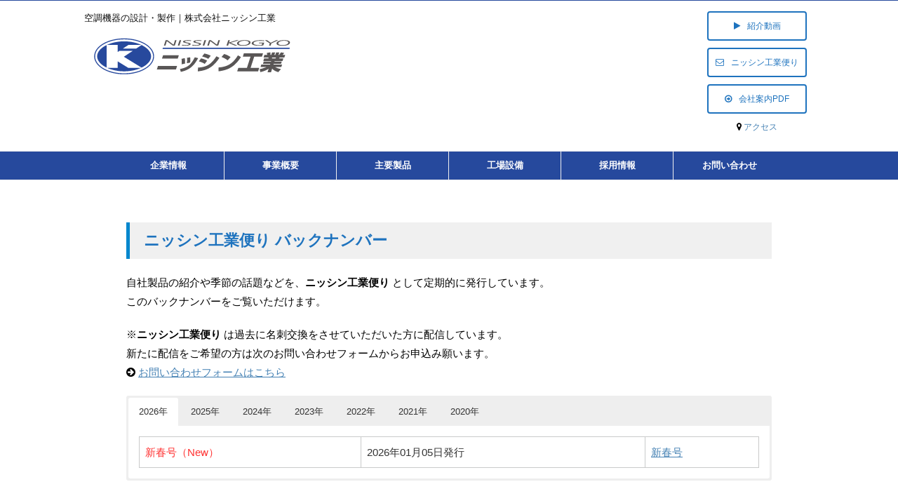

--- FILE ---
content_type: text/html; charset=UTF-8
request_url: https://n-s-industry.co.jp/nskbn/
body_size: 9980
content:
<!DOCTYPE html>
<!--[if lt IE 7]>
<html class="ie6" lang="ja"> <![endif]-->
<!--[if IE 7]>
<html class="i7" lang="ja"> <![endif]-->
<!--[if IE 8]>
<html class="ie" lang="ja"> <![endif]-->
<!--[if gt IE 8]><!-->
<html lang="ja" class="">
	<!--<![endif]-->
	<head prefix="og: http://ogp.me/ns# fb: http://ogp.me/ns/fb# article: http://ogp.me/ns/article#">
		<meta charset="UTF-8" >
		<meta name="viewport" content="width=device-width,initial-scale=1.0,user-scalable=no,viewport-fit=cover">
		<meta name="format-detection" content="telephone=no" >

		
		<link rel="alternate" type="application/rss+xml" title="株式会社ニッシン工業 RSS Feed" href="https://n-s-industry.co.jp/feed/" />
		<link rel="pingback" href="https://n-s-industry.co.jp/xmlrpc.php" >
		<!--[if lt IE 9]>
		<script src="https://n-s-industry.co.jp/wp-content/themes/affinger5/js/html5shiv.js"></script>
		<![endif]-->
				<title>ニッシン工業便りバックナンバー - 株式会社ニッシン工業</title>
<link rel='dns-prefetch' href='//ajax.googleapis.com' />
<link rel='dns-prefetch' href='//cdn.jsdelivr.net' />
<link rel='dns-prefetch' href='//s.w.org' />
		<script type="text/javascript">
			window._wpemojiSettings = {"baseUrl":"https:\/\/s.w.org\/images\/core\/emoji\/11.2.0\/72x72\/","ext":".png","svgUrl":"https:\/\/s.w.org\/images\/core\/emoji\/11.2.0\/svg\/","svgExt":".svg","source":{"concatemoji":"https:\/\/n-s-industry.co.jp\/wp-includes\/js\/wp-emoji-release.min.js?ver=5.1"}};
			!function(a,b,c){function d(a,b){var c=String.fromCharCode;l.clearRect(0,0,k.width,k.height),l.fillText(c.apply(this,a),0,0);var d=k.toDataURL();l.clearRect(0,0,k.width,k.height),l.fillText(c.apply(this,b),0,0);var e=k.toDataURL();return d===e}function e(a){var b;if(!l||!l.fillText)return!1;switch(l.textBaseline="top",l.font="600 32px Arial",a){case"flag":return!(b=d([55356,56826,55356,56819],[55356,56826,8203,55356,56819]))&&(b=d([55356,57332,56128,56423,56128,56418,56128,56421,56128,56430,56128,56423,56128,56447],[55356,57332,8203,56128,56423,8203,56128,56418,8203,56128,56421,8203,56128,56430,8203,56128,56423,8203,56128,56447]),!b);case"emoji":return b=d([55358,56760,9792,65039],[55358,56760,8203,9792,65039]),!b}return!1}function f(a){var c=b.createElement("script");c.src=a,c.defer=c.type="text/javascript",b.getElementsByTagName("head")[0].appendChild(c)}var g,h,i,j,k=b.createElement("canvas"),l=k.getContext&&k.getContext("2d");for(j=Array("flag","emoji"),c.supports={everything:!0,everythingExceptFlag:!0},i=0;i<j.length;i++)c.supports[j[i]]=e(j[i]),c.supports.everything=c.supports.everything&&c.supports[j[i]],"flag"!==j[i]&&(c.supports.everythingExceptFlag=c.supports.everythingExceptFlag&&c.supports[j[i]]);c.supports.everythingExceptFlag=c.supports.everythingExceptFlag&&!c.supports.flag,c.DOMReady=!1,c.readyCallback=function(){c.DOMReady=!0},c.supports.everything||(h=function(){c.readyCallback()},b.addEventListener?(b.addEventListener("DOMContentLoaded",h,!1),a.addEventListener("load",h,!1)):(a.attachEvent("onload",h),b.attachEvent("onreadystatechange",function(){"complete"===b.readyState&&c.readyCallback()})),g=c.source||{},g.concatemoji?f(g.concatemoji):g.wpemoji&&g.twemoji&&(f(g.twemoji),f(g.wpemoji)))}(window,document,window._wpemojiSettings);
		</script>
		<style type="text/css">
img.wp-smiley,
img.emoji {
	display: inline !important;
	border: none !important;
	box-shadow: none !important;
	height: 1em !important;
	width: 1em !important;
	margin: 0 .07em !important;
	vertical-align: -0.1em !important;
	background: none !important;
	padding: 0 !important;
}
</style>
	<link rel='stylesheet' id='wp-block-library-css'  href='https://n-s-industry.co.jp/wp-includes/css/dist/block-library/style.min.css?ver=5.1' type='text/css' media='all' />
<link rel='stylesheet' id='normalize-css'  href='https://n-s-industry.co.jp/wp-content/themes/affinger5/css/normalize.css?ver=1.5.9' type='text/css' media='all' />
<link rel='stylesheet' id='font-awesome-css'  href='https://n-s-industry.co.jp/wp-content/themes/affinger5/css/fontawesome/css/font-awesome.min.css?ver=4.7.0' type='text/css' media='all' />
<link rel='stylesheet' id='font-awesome-animation-css'  href='https://n-s-industry.co.jp/wp-content/themes/affinger5/css/fontawesome/css/font-awesome-animation.min.css?ver=5.1' type='text/css' media='all' />
<link rel='stylesheet' id='st_svg-css'  href='https://n-s-industry.co.jp/wp-content/themes/affinger5/st_svg/style.css?ver=5.1' type='text/css' media='all' />
<link rel='stylesheet' id='slick-css'  href='https://n-s-industry.co.jp/wp-content/themes/affinger5/vendor/slick/slick.css?ver=1.8.0' type='text/css' media='all' />
<link rel='stylesheet' id='slick-theme-css'  href='https://n-s-industry.co.jp/wp-content/themes/affinger5/vendor/slick/slick-theme.css?ver=1.8.0' type='text/css' media='all' />
<link rel='stylesheet' id='fonts-googleapis-roundedmplus1c-css'  href='//fonts.googleapis.com/earlyaccess/roundedmplus1c.css?ver=5.1' type='text/css' media='all' />
<link rel='stylesheet' id='fonts-googleapis-notosansjp-css'  href='//fonts.googleapis.com/earlyaccess/notosansjp.css?ver=5.1' type='text/css' media='all' />
<link rel='stylesheet' id='fonts-googleapis-lato700-css'  href='//fonts.googleapis.com/css?family=Lato%3A700&#038;ver=5.1' type='text/css' media='all' />
<link rel='stylesheet' id='fonts-googleapis-montserrat-css'  href='//fonts.googleapis.com/css?family=Montserrat%3A400&#038;ver=5.1' type='text/css' media='all' />
<link rel='stylesheet' id='style-css'  href='https://n-s-industry.co.jp/wp-content/themes/affinger5/style.css?ver=5.1' type='text/css' media='all' />
<link rel='stylesheet' id='single-css'  href='https://n-s-industry.co.jp/wp-content/themes/affinger5/st-rankcss.php' type='text/css' media='all' />
<link rel='stylesheet' id='tablepress-default-css'  href='https://n-s-industry.co.jp/wp-content/tablepress-combined.min.css?ver=6' type='text/css' media='all' />
<link rel='stylesheet' id='bfa-font-awesome-css'  href='//cdn.jsdelivr.net/fontawesome/4.7.0/css/font-awesome.min.css?ver=4.7.0' type='text/css' media='all' />
<link rel='stylesheet' id='st-themecss-css'  href='https://n-s-industry.co.jp/wp-content/themes/affinger5/st-themecss-loader.php?ver=5.1' type='text/css' media='all' />
<script type='text/javascript' src='//ajax.googleapis.com/ajax/libs/jquery/1.11.3/jquery.min.js?ver=1.11.3'></script>
<link rel='https://api.w.org/' href='https://n-s-industry.co.jp/wp-json/' />
<link rel='shortlink' href='https://n-s-industry.co.jp/?p=1586' />
<link rel="alternate" type="application/json+oembed" href="https://n-s-industry.co.jp/wp-json/oembed/1.0/embed?url=https%3A%2F%2Fn-s-industry.co.jp%2Fnskbn%2F" />
<link rel="alternate" type="text/xml+oembed" href="https://n-s-industry.co.jp/wp-json/oembed/1.0/embed?url=https%3A%2F%2Fn-s-industry.co.jp%2Fnskbn%2F&#038;format=xml" />
<meta name="robots" content="index, follow" />
<!-- Google tag (gtag.js) -->
<script async src="https://www.googletagmanager.com/gtag/js?id=G-0KMQR3965J"></script>
<script>
  window.dataLayer = window.dataLayer || [];
  function gtag(){dataLayer.push(arguments);}
  gtag('js', new Date());

  gtag('config', 'G-0KMQR3965J');
</script>
<link rel="canonical" href="https://n-s-industry.co.jp/nskbn/" />
<style type="text/css">.broken_link, a.broken_link {
	text-decoration: line-through;
}</style><style type="text/css" id="custom-background-css">
body.custom-background { background-color: #ffffff; }
</style>
	<link rel="icon" href="https://n-s-industry.co.jp/wp-content/uploads/2018/12/cropped-nissin-kogyo_logo-32x32.png" sizes="32x32" />
<link rel="icon" href="https://n-s-industry.co.jp/wp-content/uploads/2018/12/cropped-nissin-kogyo_logo-192x192.png" sizes="192x192" />
<link rel="apple-touch-icon-precomposed" href="https://n-s-industry.co.jp/wp-content/uploads/2018/12/cropped-nissin-kogyo_logo-180x180.png" />
<meta name="msapplication-TileImage" content="https://n-s-industry.co.jp/wp-content/uploads/2018/12/cropped-nissin-kogyo_logo-270x270.png" />
		<style type="text/css" id="wp-custom-css">
			.size60 {
width: 60px!important;
}

.size80 {
width: 80px!important;
}

.size100 {
width: 100px!important;
}

.size130 {
width: 130px!important;
}

.size150 {
width: 150px!important;
}

.size200 {
width: 200px!important;
}

.size250 {
width: 250px!important;
}

.size300 {
width: 300px!important;
}		</style>
					<script>
		(function (i, s, o, g, r, a, m) {
			i['GoogleAnalyticsObject'] = r;
			i[r] = i[r] || function () {
					(i[r].q = i[r].q || []).push(arguments)
				}, i[r].l = 1 * new Date();
			a = s.createElement(o),
				m = s.getElementsByTagName(o)[0];
			a.async = 1;
			a.src = g;
			m.parentNode.insertBefore(a, m)
		})(window, document, 'script', '//www.google-analytics.com/analytics.js', 'ga');

		ga('create', 'UA-137575262-1', 'auto');
		ga('send', 'pageview');

	</script>
					

	<script>
		jQuery(function(){
		jQuery(".post .entry-title").css("opacity",".0").animate({ 
				"opacity": "1"
				}, 2500);;
		});


	</script>

<script>
jQuery(function(){
    jQuery('.st-btn-open').click(function(){
        jQuery(this).next('.st-slidebox').stop(true, true).slideToggle();
    });
});
</script>


<script>
	jQuery(function(){
		jQuery("#toc_container:not(:has(ul ul))").addClass("only-toc");
		jQuery(".st-ac-box ul:has(.cat-item)").each(function(){
			jQuery(this).addClass("st-ac-cat");
		});
	});
</script>

<script>
	jQuery(function(){
					jQuery( '.post h4:not(.st-css-no):not(.st-matome):not(.rankh4):not(#reply-title):not(.point)' ).wrap( '<div class="st-h4husen-shadow"></div>' );
			jQuery( '.h4modoki' ).wrap( '<div class="st-h4husen-shadow"></div>' );
						jQuery('.st-star').parent('.rankh4').css('padding-bottom','5px'); // スターがある場合のランキング見出し調整
	});
</script>
			</head>
	<body class="page-template-default page page-id-1586 custom-background not-front-page" >
				<div id="st-ami">
				<div id="wrapper" class="colum1">
				<div id="wrapper-in">
					<header id="">
						<div id="headbox-bg">
							<div class="clearfix" id="headbox">
										<nav id="s-navi" class="pcnone">
			<dl class="acordion">
				<dt class="trigger">
					<p class="acordion_button"><span class="op has-text"><i class="fa st-svg-menu_cut"></i></span></p>
		
					<!-- 追加メニュー -->
					
					<!-- 追加メニュー2 -->
					
						</dt>

				<dd class="acordion_tree">
					<div class="acordion_tree_content">

						

														<div class="menu-%e3%82%b9%e3%83%9e%e3%83%9b%e7%94%a8%e3%83%8a%e3%83%93%e3%82%b2%e3%83%bc%e3%82%b7%e3%83%a7%e3%83%b3-container"><ul id="menu-%e3%82%b9%e3%83%9e%e3%83%9b%e7%94%a8%e3%83%8a%e3%83%93%e3%82%b2%e3%83%bc%e3%82%b7%e3%83%a7%e3%83%b3" class="menu"><li id="menu-item-95" class="menu-item menu-item-type-post_type menu-item-object-page menu-item-home menu-item-95"><a href="https://n-s-industry.co.jp/"><span class="menu-item-label">ホーム</span></a></li>
<li id="menu-item-96" class="menu-item menu-item-type-post_type menu-item-object-page menu-item-has-children menu-item-96"><a href="https://n-s-industry.co.jp/company/"><span class="menu-item-label">企業情報</span></a>
<ul class="sub-menu">
	<li id="menu-item-1146" class="menu-item menu-item-type-post_type menu-item-object-page menu-item-1146"><a href="https://n-s-industry.co.jp/company/philosophy/"><span class="menu-item-label">企業理念・ごあいさつ</span></a></li>
	<li id="menu-item-97" class="menu-item menu-item-type-post_type menu-item-object-page menu-item-97"><a href="https://n-s-industry.co.jp/company/outline/"><span class="menu-item-label">会社概要</span></a></li>
	<li id="menu-item-98" class="menu-item menu-item-type-post_type menu-item-object-page menu-item-98"><a href="https://n-s-industry.co.jp/company/tree/"><span class="menu-item-label">組織図</span></a></li>
	<li id="menu-item-99" class="menu-item menu-item-type-post_type menu-item-object-page menu-item-99"><a href="https://n-s-industry.co.jp/company/history/"><span class="menu-item-label">沿革</span></a></li>
	<li id="menu-item-794" class="menu-item menu-item-type-post_type menu-item-object-page menu-item-794"><a href="https://n-s-industry.co.jp/company/team/"><span class="menu-item-label">チーム紹介</span></a></li>
	<li id="menu-item-100" class="menu-item menu-item-type-post_type menu-item-object-page menu-item-100"><a href="https://n-s-industry.co.jp/company/group/"><span class="menu-item-label">グループ企業</span></a></li>
	<li id="menu-item-132" class="menu-item menu-item-type-post_type menu-item-object-page menu-item-132"><a href="https://n-s-industry.co.jp/company/access/"><span class="menu-item-label">アクセス</span></a></li>
	<li id="menu-item-959" class="menu-item menu-item-type-post_type menu-item-object-page menu-item-959"><a href="https://n-s-industry.co.jp/company/safety/"><span class="menu-item-label">安全への取り組み</span></a></li>
</ul>
</li>
<li id="menu-item-562" class="menu-item menu-item-type-post_type menu-item-object-page menu-item-562"><a href="https://n-s-industry.co.jp/business-summary/"><span class="menu-item-label">事業概要</span></a></li>
<li id="menu-item-101" class="menu-item menu-item-type-post_type menu-item-object-page menu-item-has-children menu-item-101"><a href="https://n-s-industry.co.jp/products/"><span class="menu-item-label">主要製品</span></a>
<ul class="sub-menu">
	<li id="menu-item-102" class="menu-item menu-item-type-post_type menu-item-object-page menu-item-102"><a href="https://n-s-industry.co.jp/products/air/"><span class="menu-item-label">エアハンドリングユニット</span></a></li>
	<li id="menu-item-103" class="menu-item menu-item-type-post_type menu-item-object-page menu-item-has-children menu-item-103"><a href="https://n-s-industry.co.jp/products/ncoil/"><span class="menu-item-label">熱交換器</span></a>
	<ul class="sub-menu">
		<li id="menu-item-459" class="menu-item menu-item-type-post_type menu-item-object-page menu-item-459"><a href="https://n-s-industry.co.jp/products/ncoil/coil/"><span class="menu-item-label">コイルバリエーション</span></a></li>
	</ul>
</li>
	<li id="menu-item-106" class="menu-item menu-item-type-post_type menu-item-object-page menu-item-106"><a href="https://n-s-industry.co.jp/products/maintenance/"><span class="menu-item-label">空調機改修工事</span></a></li>
	<li id="menu-item-1008" class="menu-item menu-item-type-post_type menu-item-object-page menu-item-1008"><a href="https://n-s-industry.co.jp/products/others/"><span class="menu-item-label">その他の製品</span></a></li>
</ul>
</li>
<li id="menu-item-107" class="menu-item menu-item-type-post_type menu-item-object-page menu-item-107"><a href="https://n-s-industry.co.jp/equipment/"><span class="menu-item-label">工場設備</span></a></li>
<li id="menu-item-108" class="menu-item menu-item-type-post_type menu-item-object-page menu-item-has-children menu-item-108"><a href="https://n-s-industry.co.jp/employ/"><span class="menu-item-label">採用情報</span></a>
<ul class="sub-menu">
	<li id="menu-item-949" class="menu-item menu-item-type-post_type menu-item-object-page menu-item-949"><a href="https://n-s-industry.co.jp/employ/staff/"><span class="menu-item-label">スタッフの声</span></a></li>
</ul>
</li>
<li id="menu-item-563" class="menu-item menu-item-type-post_type menu-item-object-page menu-item-563"><a href="https://n-s-industry.co.jp/policy/"><span class="menu-item-label">個人情報保護方針</span></a></li>
<li id="menu-item-673" class="menu-item menu-item-type-post_type menu-item-object-page menu-item-673"><a href="https://n-s-industry.co.jp/disclaimer/"><span class="menu-item-label">免責事項</span></a></li>
<li id="menu-item-109" class="menu-item menu-item-type-post_type menu-item-object-page menu-item-109"><a href="https://n-s-industry.co.jp/contact/"><span class="menu-item-label">お問い合わせ</span></a></li>
<li id="menu-item-2031" class="menu-item menu-item-type-post_type menu-item-object-page current-menu-item page_item page-item-1586 current_page_item menu-item-2031"><a href="https://n-s-industry.co.jp/nskbn/" aria-current="page"><span class="menu-item-label">ニッシン工業便り</span></a></li>
<li id="menu-item-110" class="menu-item menu-item-type-post_type menu-item-object-page menu-item-110"><a href="https://n-s-industry.co.jp/sitemap/"><span class="menu-item-label">サイトマップ</span></a></li>
</ul></div>							<div class="clear"></div>

						
					</div>
				</dd>
			</dl>
		</nav>
										<div id="header-l">
										
            
			
				<!-- キャプション -->
				                
					              		 	 <p class="descr sitenametop">
               		     	空調機器の設計・製作｜株式会社ニッシン工業               			 </p>
					                    
				                
				<!-- ロゴ又はブログ名 -->
				              		  <p class="sitename"><a href="https://n-s-industry.co.jp/">
                  		                        		  <img class="sitename-bottom" alt="株式会社ニッシン工業" src="https://n-s-industry.co.jp/wp-content/uploads/nissin-kogyo_logo_ssl.png" >
                   		               		  </a></p>
            					<!-- ロゴ又はブログ名ここまで -->

			    
		
    									</div><!-- /#header-l -->
								<div id="header-r" class="smanone">
																		
	
		<div id="st_custom_html_widget-8" class="widget_text headbox widget_st_custom_html_widget">
		
		<div class="textwidget custom-html-widget">
			<p class="st-mybtn" style="background:#ffffff;border-color:#1E73BE;border-width:2px;border-radius:4px;font-weight:normal;color:#1E73BE;width:100%;"><a style="font-weight:normal;color:#1E73BE;" href="https://n-s-industry.co.jp/movie/"><i class="fa fa-solid fa-play st-css-no" aria-hidden="true"></i>紹介動画</a></p>
		</div>

		</div>
		
		<div id="st_custom_html_widget-6" class="widget_text headbox widget_st_custom_html_widget">
		
		<div class="textwidget custom-html-widget">
			<p class="st-mybtn" style="background:#ffffff;border-color:#1E73BE;border-width:2px;border-radius:4px;font-weight:normal;color:#1E73BE;width:100%;"><a style="font-weight:normal;color:#1E73BE;" href="https://n-s-industry.co.jp/nskbn/"><i class="fa fa-envelope-o st-css-no" aria-hidden="true"></i>ニッシン工業便り</a></p>
		</div>

		</div>
		
		<div id="st_custom_html_widget-7" class="widget_text headbox widget_st_custom_html_widget">
		
		<div class="textwidget custom-html-widget">
			<p class="st-mybtn" style="background:#ffffff;border-color:#1E73BE;border-width:2px;border-radius:4px;font-weight:normal;color:#1E73BE;width:100%;"><a style="font-weight:normal;color:#1E73BE;" href="https://n-s-industry.co.jp/wp-content/uploads/companyprofile_2511.pdf" target="_blank"><i class="fa fa-arrow-circle-o-right st-css-no" aria-hidden="true"></i>会社案内PDF</a></p>		</div>

		</div>
		
		<div id="st_custom_html_widget-5" class="widget_text headbox widget_st_custom_html_widget">
		
		<div class="textwidget custom-html-widget">
			<i class="fa fa-map-marker fa- " ></i> <a href="https://n-s-industry.co.jp/company/access/">アクセス</a>		</div>

		</div>
		<div id="custom_html-3" class="widget_text headbox widget_custom_html"><div class="textwidget custom-html-widget"><!--[st-mybutton url="https://n-s-industry.co.jp/contact/" title="お問い合わせ" rel="" fontawesome="fa-envelope-o" target="" color="#1E73BE" bgcolor="#ffffff" bordercolor="#1E73BE" borderwidth="2" borderradius="4" fontweight="" width="100" fontawesome_after=""]--></div></div>								</div><!-- /#header-r -->
							</div><!-- /#headbox-bg -->
						</div><!-- /#headbox clearfix -->

						
						
						
											
<div id="gazou-wide">
			<div id="st-menubox">
			<div id="st-menuwide">
				<nav class="smanone clearfix"><ul id="menu-pc%e7%94%a8%e3%83%8a%e3%83%93%e3%82%b2%e3%83%bc%e3%82%b7%e3%83%a7%e3%83%b3%e3%83%a1%e3%83%8b%e3%83%a5%e3%83%bc2" class="menu"><li id="menu-item-1147" class="menu-item menu-item-type-post_type menu-item-object-page menu-item-1147"><a href="https://n-s-industry.co.jp/company/">企業情報</a></li>
<li id="menu-item-1148" class="menu-item menu-item-type-post_type menu-item-object-page menu-item-1148"><a href="https://n-s-industry.co.jp/business-summary/">事業概要</a></li>
<li id="menu-item-1149" class="menu-item menu-item-type-post_type menu-item-object-page menu-item-1149"><a href="https://n-s-industry.co.jp/products/">主要製品</a></li>
<li id="menu-item-1150" class="menu-item menu-item-type-post_type menu-item-object-page menu-item-1150"><a href="https://n-s-industry.co.jp/equipment/">工場設備</a></li>
<li id="menu-item-1151" class="menu-item menu-item-type-post_type menu-item-object-page menu-item-1151"><a href="https://n-s-industry.co.jp/employ/">採用情報</a></li>
<li id="menu-item-2030" class="menu-item menu-item-type-post_type menu-item-object-page menu-item-2030"><a href="https://n-s-industry.co.jp/contact/">お問い合わせ</a></li>
</ul></nav>			</div>
		</div>
				</div>
					
					
					</header>

					

					<div id="content-w">

					
					
<div id="content" class="clearfix">
	<div id="contentInner">
		<main>
			<article>

				<div id="st-page" class="post post-1586 page type-page status-publish has-post-thumbnail hentry">

			
				
										
					<!--ぱんくず -->
					<div id="breadcrumb">
					<ol itemscope itemtype="http://schema.org/BreadcrumbList">
						 <li itemprop="itemListElement" itemscope
      itemtype="http://schema.org/ListItem"><a href="https://n-s-industry.co.jp" itemprop="item"><span itemprop="name">ニッシン工業</span></a> > <meta itemprop="position" content="1" /></li>
																			<li><h1>ニッシン工業便りバックナンバー</h1></li>
											</ol>
					</div>
					<!--/ ぱんくず -->

				
					<!--ループ開始 -->
					
						
						
					<div class="mainbox">

						<div id="nocopy" ><!-- コピー禁止エリアここから -->
														<div class="entry-content">
								<h2>ニッシン工業便り バックナンバー</h2>
<p>自社製品の紹介や季節の話題などを、<span class="huto">ニッシン工業便り</span> として定期的に発行しています。<br />
このバックナンバーをご覧いただけます。</p>
<p>※<span class="huto">ニッシン工業便り</span> は過去に名刺交換をさせていただいた方に配信しています。<br />
新たに配信をご希望の方は次のお問い合わせフォームからお申込み願います。<br />
<i class="fa fa-arrow-circle-right fa- " ></i> <a href="https://n-s-industry.co.jp/contact/">お問い合わせフォームはこちら</a></p>
<div class="su-tabs su-tabs-style-default" data-active="1"><div class="su-tabs-nav"><span class="" data-url="" data-target="blank" tabindex="0" role="button">2026年</span><span class="" data-url="" data-target="blank" tabindex="0" role="button">2025年</span><span class="" data-url="" data-target="blank" tabindex="0" role="button">2024年</span><span class="" data-url="" data-target="blank" tabindex="0" role="button">2023年</span><span class="" data-url="" data-target="blank" tabindex="0" role="button">2022年</span><span class="" data-url="" data-target="blank" tabindex="0" role="button">2021年</span><span class="" data-url="" data-target="blank" tabindex="0" role="button">2020年</span></div><div class="su-tabs-panes"><div class="su-tabs-pane su-clearfix">
<table id="tablepress-17" class="tablepress tablepress-id-17">
<tbody>
<tr class="row-1">
	<td class="column-1"><span class="st-aka">新春号（New）</span></td><td class="column-2">2026年01月05日発行</td><td class="column-3"><a href="https://n-s-industry.co.jp/nkd/info-nkd2601-1/" target=”_blank” rel="noopener noreferrer">新春号</a></td>
</tr>
</tbody>
</table>
</div>
<div class="su-tabs-pane su-clearfix">
<table id="tablepress-16" class="tablepress tablepress-id-16">
<tbody>
<tr class="row-1">
	<td class="column-1">第64号</td><td class="column-2">2025年12月22日発行</td><td class="column-3"><a href="https://n-s-industry.co.jp/nkd/info-nkd2512-2/" target=”_blank” rel="noopener noreferrer">SEO対策</a></td>
</tr>
<tr class="row-2">
	<td class="column-1">第63号</td><td class="column-2">2025年11月18日発行</td><td class="column-3"><a href="https://n-s-industry.co.jp/nkd/info-nkd2511-2/" target=”_blank” rel="noopener noreferrer">代表取締役交代</a></td>
</tr>
<tr class="row-3">
	<td class="column-1">第62号</td><td class="column-2">2025年10月31日発行</td><td class="column-3"><a href="https://n-s-industry.co.jp/wp-content/uploads/nskmail_062.pdf" target=”_blank” rel="noopener noreferrer">日本語勉強会</a></td>
</tr>
<tr class="row-4">
	<td class="column-1">第61号</td><td class="column-2">2025年09月01日発行</td><td class="column-3"><a href="https://n-s-industry.co.jp/wp-content/uploads/nskmail_061.pdf" target=”_blank” rel="noopener noreferrer">夏を乗り切る</a></td>
</tr>
<tr class="row-5">
	<td class="column-1">第60号</td><td class="column-2">2025年08月01日発行</td><td class="column-3"><a href="https://n-s-industry.co.jp/wp-content/uploads/nskmail_060.pdf" target=”_blank” rel="noopener noreferrer">暑気払い</a></td>
</tr>
<tr class="row-6">
	<td class="column-1">第59号</td><td class="column-2">2025年07月23日発行</td><td class="column-3"><a href="https://n-s-industry.co.jp/wp-content/uploads/nskmail_059.pdf" target=”_blank” rel="noopener noreferrer">避難訓練</a></td>
</tr>
<tr class="row-7">
	<td class="column-1">第58号</td><td class="column-2">2025年06月12日発行</td><td class="column-3"><a href="https://n-s-industry.co.jp/wp-content/uploads/nskmail_058.pdf" target=”_blank” rel="noopener noreferrer">空調タイムスへの広告掲載</a></td>
</tr>
<tr class="row-8">
	<td class="column-1">第57号</td><td class="column-2">2025年05月1日発行</td><td class="column-3"><a href="https://n-s-industry.co.jp/wp-content/uploads/nskmail_057.pdf" target=”_blank” rel="noopener noreferrer">お取引先様を招いての勉強会</a></td>
</tr>
<tr class="row-9">
	<td class="column-1">第56号</td><td class="column-2">2025年04月01日発行</td><td class="column-3"><a href="https://n-s-industry.co.jp/wp-content/uploads/nskmail_056-2.pdf" target=”_blank” rel="noopener noreferrer">ファイバーレーザー複合機の導入</a></td>
</tr>
<tr class="row-10">
	<td class="column-1">第55号</td><td class="column-2">2025年03月05日発行</td><td class="column-3"><a href="https://n-s-industry.co.jp/wp-content/uploads/nskmail_055.pdf" target=”_blank” rel="noopener noreferrer">AHR EXPO ORLANDOの視察</a></td>
</tr>
<tr class="row-11">
	<td class="column-1">第54号</td><td class="column-2">2025年02月03日発行</td><td class="column-3"><a href="https://n-s-industry.co.jp/wp-content/uploads/nskmail_054.pdf" target=”_blank” rel="noopener noreferrer">食堂の移設</a></td>
</tr>
<tr class="row-12">
	<td class="column-1">第53号</td><td class="column-2">2025年01月06日発行</td><td class="column-3"><a href="https://n-s-industry.co.jp/wp-content/uploads/nskmail_053.pdf" target=”_blank” rel="noopener noreferrer">新年のご挨拶</a></td>
</tr>
</tbody>
</table>
</div>
<div class="su-tabs-pane su-clearfix">
<table id="tablepress-15" class="tablepress tablepress-id-15">
<tbody>
<tr class="row-1">
	<td class="column-1">第52号</td><td class="column-2">2024年12月02日発行</td><td class="column-3"><a href="https://n-s-industry.co.jp/wp-content/uploads/nskmail_052.pdf" target=”_blank” rel="noopener noreferrer">出張運動教室の実施</a></td>
</tr>
<tr class="row-2">
	<td class="column-1">第51号</td><td class="column-2">2024年11月12日発行</td><td class="column-3"><a href="https://n-s-industry.co.jp/wp-content/uploads/nskmail_051.pdf" target=”_blank” rel="noopener noreferrer">蒸気機関車の煙</a></td>
</tr>
<tr class="row-3">
	<td class="column-1">第50号</td><td class="column-2">2024年10月01日発行</td><td class="column-3"><a href="https://n-s-industry.co.jp/wp-content/uploads/nskmail_050.pdf" target=”_blank” rel="noopener noreferrer">安全衛生委員会</a></td>
</tr>
<tr class="row-4">
	<td class="column-1">第49号</td><td class="column-2">2024年09月03日発行</td><td class="column-3"><a href="https://n-s-industry.co.jp/wp-content/uploads/nskmail_049-2.pdf" target=”_blank” rel="noopener noreferrer">パッケージエアコン導入</a></td>
</tr>
<tr class="row-5">
	<td class="column-1">第48号</td><td class="column-2">2024年08月01日発行</td><td class="column-3"><a href="https://n-s-industry.co.jp/wp-content/uploads/nskmail_048.pdf" target=”_blank” rel="noopener noreferrer">創業20周年祝賀会</a></td>
</tr>
<tr class="row-6">
	<td class="column-1">第47号</td><td class="column-2">2024年07月01日発行</td><td class="column-3"><a href="https://n-s-industry.co.jp/wp-content/uploads/nskmail_047.pdf" target=”_blank” rel="noopener noreferrer">新しいクレーンの導入</a></td>
</tr>
<tr class="row-7">
	<td class="column-1">第46号</td><td class="column-2">2024年06月04日発行</td><td class="column-3"><a href="https://n-s-industry.co.jp/wp-content/uploads/nskmail_046-2.pdf" target=”_blank” rel="noopener noreferrer">ニッシン冷熱 安全大会</a></td>
</tr>
<tr class="row-8">
	<td class="column-1">第45号</td><td class="column-2">2024年05月01日発行</td><td class="column-3"><a href="https://n-s-industry.co.jp/wp-content/uploads/nskmail_045.pdf" target=”_blank” rel="noopener noreferrer">屋根改修の下見</a></td>
</tr>
<tr class="row-9">
	<td class="column-1">第44号</td><td class="column-2">2024年04月02日発行</td><td class="column-3"><a href="https://n-s-industry.co.jp/wp-content/uploads/nskmail_044.pdf" target=”_blank” rel="noopener noreferrer">工場見学</a></td>
</tr>
<tr class="row-10">
	<td class="column-1">第43号</td><td class="column-2">2024年03月01日発行</td><td class="column-3"><a href="https://n-s-industry.co.jp/wp-content/uploads/nskmail_043.pdf" target=”_blank” rel="noopener noreferrer">AHR EXPO CHICAGO<br />
の視察</a></td>
</tr>
<tr class="row-11">
	<td class="column-1">第42号</td><td class="column-2">2024年02月01日発行</td><td class="column-3"><a href="https://n-s-industry.co.jp/wp-content/uploads/nskmail_042.pdf" target=”_blank” rel="noopener noreferrer">テントの新設</a></td>
</tr>
<tr class="row-12">
	<td class="column-1">第41号</td><td class="column-2">2024年01月11日発行</td><td class="column-3"><a href="https://n-s-industry.co.jp/wp-content/uploads/nskmail_041-2.pdf" target=”_blank” rel="noopener noreferrer">新年のご挨拶</a></td>
</tr>
</tbody>
</table>
</div>
<div class="su-tabs-pane su-clearfix">
<table id="tablepress-14" class="tablepress tablepress-id-14">
<tbody>
<tr class="row-1">
	<td class="column-1">第40号</td><td class="column-2">2023年12月05日発行</td><td class="column-3"><a href="https://n-s-industry.co.jp/wp-content/uploads/nskmail_040.pdf" target=”_blank” rel="noopener noreferrer">勉強会の様子</a></td>
</tr>
<tr class="row-2">
	<td class="column-1">第39号</td><td class="column-2">2023年11月01日発行</td><td class="column-3"><a href="https://n-s-industry.co.jp/wp-content/uploads/nskmail_039.pdf" target=”_blank” rel="noopener noreferrer">ニッシン工業初の外国人『助っ人』</a></td>
</tr>
<tr class="row-3">
	<td class="column-1">第38号</td><td class="column-2">2023年10月05日発行</td><td class="column-3"><a href="https://n-s-industry.co.jp/wp-content/uploads/nskmail_038.pdf" target=”_blank” rel="noopener noreferrer">レーザー加工機のテープカット</a></td>
</tr>
<tr class="row-4">
	<td class="column-1">第37号</td><td class="column-2">2023年09月05日発行</td><td class="column-3"><a href="https://n-s-industry.co.jp/wp-content/uploads/nskmail_037.pdf" target=”_blank” rel="noopener noreferrer">パイプ用レーザー加工機納入の様子</a></td>
</tr>
<tr class="row-5">
	<td class="column-1">第36号</td><td class="column-2">2023年08月01日発行</td><td class="column-3"><a href="https://n-s-industry.co.jp/wp-content/uploads/nskmail_036.pdf" target=”_blank” rel="noopener noreferrer">レーザー加工機の導入</a></td>
</tr>
<tr class="row-6">
	<td class="column-1">第35号</td><td class="column-2">2023年07月03日発行</td><td class="column-3"><a href="https://n-s-industry.co.jp/wp-content/uploads/nskmail_035.pdf" target=”_blank” rel="noopener noreferrer">若手勉強会 ～パソコン編～</a></td>
</tr>
<tr class="row-7">
	<td class="column-1">第34号</td><td class="column-2">2023年06月01日発行</td><td class="column-3"><a href="https://n-s-industry.co.jp/wp-content/uploads/nskmail_034.pdf" target=”_blank” rel="noopener noreferrer">新卒社員の教育</a></td>
</tr>
<tr class="row-8">
	<td class="column-1">第33号</td><td class="column-2">2023年05月2日発行</td><td class="column-3"><a href="https://n-s-industry.co.jp/wp-content/uploads/nskmail_033.pdf" target=”_blank” rel="noopener noreferrer">スマート空調衛生システム展</a></td>
</tr>
<tr class="row-9">
	<td class="column-1">第32号</td><td class="column-2">2023年04月05日発行</td><td class="column-3"><a href="https://n-s-industry.co.jp/wp-content/uploads/nskmail_032.pdf" target=”_blank” rel="noopener noreferrer">MACS2023への出展</a></td>
</tr>
<tr class="row-10">
	<td class="column-1">第31号</td><td class="column-2">2023年03月01日発行</td><td class="column-3"><a href="https://n-s-industry.co.jp/wp-content/uploads/nskmail_031.pdf" target=”_blank” rel="noopener noreferrer">ソリッドストッカー（鉄板保管機）</a></td>
</tr>
<tr class="row-11">
	<td class="column-1">第30号</td><td class="column-2">2023年02月01日発行</td><td class="column-3"><a href="https://n-s-industry.co.jp/wp-content/uploads/nskmail_030.pdf" target=”_blank” rel="noopener noreferrer">ニッシン工業 ～労働災害防止大会～</a></td>
</tr>
<tr class="row-12">
	<td class="column-1">第29号</td><td class="column-2">2023年01月06日発行</td><td class="column-3"><a href="https://n-s-industry.co.jp/wp-content/uploads/nskmail_029.pdf" target=”_blank” rel="noopener noreferrer">ニッシン冷熱 ～労働災害防止大会～</a></td>
</tr>
</tbody>
</table>
</div>
<div class="su-tabs-pane su-clearfix">
<table id="tablepress-13" class="tablepress tablepress-id-13">
<tbody>
<tr class="row-1">
	<td class="column-1">第28号<br />
</td><td class="column-2">2022年12月01日発行</td><td class="column-3"><a href="https://n-s-industry.co.jp/wp-content/uploads/nskmail_028.pdf" target=”_blank” rel="noopener noreferrer">NSグループ交流会 ～フォーペット～</a></td>
</tr>
<tr class="row-2">
	<td class="column-1">第27号<br />
</td><td class="column-2">2022年11月01日発行</td><td class="column-3"><a href="https://n-s-industry.co.jp/wp-content/uploads/nskmail_027.pdf" target=”_blank” rel="noopener noreferrer">フォークリフトの買い替え</a></td>
</tr>
<tr class="row-3">
	<td class="column-1">第26号<br />
</td><td class="column-2">2022年10月04日発行</td><td class="column-3"><a href="https://n-s-industry.co.jp/wp-content/uploads/nskmail_026.pdf" target=”_blank” rel="noopener noreferrer">食堂のリノベーション</a></td>
</tr>
<tr class="row-4">
	<td class="column-1">第25号<br />
</td><td class="column-2">2022年09月02日発行</td><td class="column-3"><a href="https://n-s-industry.co.jp/wp-content/uploads/nskmail_025.pdf" target=”_blank” rel="noopener noreferrer">ニッシン グループ交流会 ～ニッシン冷熱～</a></td>
</tr>
<tr class="row-5">
	<td class="column-1">第24号<br />
</td><td class="column-2">2022年08月02日発行</td><td class="column-3"><a href="https://n-s-industry.co.jp/wp-content/uploads/nskmail_024.pdf" target=”_blank” rel="noopener noreferrer">養生</a></td>
</tr>
<tr class="row-6">
	<td class="column-1">第23号</td><td class="column-2">2022年07月01日発行</td><td class="column-3"><a href="https://n-s-industry.co.jp/wp-content/uploads/nskmail_023.pdf" target=”_blank” rel="noopener noreferrer">ニッシン グループ交流会 ～ニッシン工業～</a></td>
</tr>
<tr class="row-7">
	<td class="column-1">第22号<br />
</td><td class="column-2">2022年06月01日発行</td><td class="column-3"><a href="https://n-s-industry.co.jp/wp-content/uploads/nskmail_022.pdf" target=”_blank” rel="noopener noreferrer">安全大会の参加</a></td>
</tr>
<tr class="row-8">
	<td class="column-1">第21号<br />
</td><td class="column-2">2022年05月10日発行</td><td class="column-3"><a href="https://n-s-industry.co.jp/wp-content/uploads/nskmail_021.pdf" target=”_blank” rel="noopener noreferrer">作業環境測定</a></td>
</tr>
<tr class="row-9">
	<td class="column-1">第20号<br />
</td><td class="column-2">2022年04月05日発行</td><td class="column-3"><a href="https://n-s-industry.co.jp/wp-content/uploads/nskmail_020.pdf" target=”_blank” rel="noopener noreferrer">フレーム製作</a></td>
</tr>
<tr class="row-10">
	<td class="column-1">第19号<br />
</td><td class="column-2">2022年03月01日発行</td><td class="column-3"><a href="https://n-s-industry.co.jp/wp-content/uploads/nskmail_019.pdf" target=”_blank” rel="noopener noreferrer">消防点検</a></td>
</tr>
<tr class="row-11">
	<td class="column-1">第18号<br />
</td><td class="column-2">2022年02月02日発行</td><td class="column-3"><a href="https://n-s-industry.co.jp/wp-content/uploads/nskmail_018.pdf" target=”_blank” rel="noopener noreferrer">交換用コイル</a></td>
</tr>
<tr class="row-12">
	<td class="column-1">第17号<br />
</td><td class="column-2">2022年01月07日発行</td><td class="column-3"><a href="https://n-s-industry.co.jp/wp-content/uploads/nskmail_017.pdf" target=”_blank” rel="noopener noreferrer">ベテラン組立社員の気づき</a></td>
</tr>
</tbody>
</table>
</div>
<div class="su-tabs-pane su-clearfix">
<table id="tablepress-12" class="tablepress tablepress-id-12">
<tbody>
<tr class="row-1">
	<td class="column-1">第16号</td><td class="column-2">2021年12月01日発行</td><td class="column-3"><a href="https://n-s-industry.co.jp/wp-content/uploads/nskmail_016.pdf" target=”_blank” rel="noopener noreferrer">メンテナンス・改修</a></td>
</tr>
<tr class="row-2">
	<td class="column-1">第15号<br />
</td><td class="column-2">2021年11月01日発行</td><td class="column-3"><a href="https://n-s-industry.co.jp/wp-content/uploads/nskmail_015.pdf" target=”_blank” rel="noopener noreferrer">技術部の紹介</a></td>
</tr>
<tr class="row-3">
	<td class="column-1">第14号</td><td class="column-2">2021年10月01日発行</td><td class="column-3"><a href="https://n-s-industry.co.jp/wp-content/uploads/nskmail_014.pdf" target=”_blank” rel="noopener noreferrer">最近のニッシン工業の変化</a></td>
</tr>
<tr class="row-4">
	<td class="column-1">第13号<br />
</td><td class="column-2">2021年09月01日発行</td><td class="column-3"><a href="https://n-s-industry.co.jp/wp-content/uploads/nskmail_013.pdf" target=”_blank” rel="noopener noreferrer">保温</a></td>
</tr>
<tr class="row-5">
	<td class="column-1">第12号</td><td class="column-2">2021年08月01日発行</td><td class="column-3"><a href="https://n-s-industry.co.jp/wp-content/uploads/nskmail_012.pdf" target=”_blank” rel="noopener noreferrer">おなじもの</a></td>
</tr>
<tr class="row-6">
	<td class="column-1">第11号<br />
</td><td class="column-2">2021年07月01日発行</td><td class="column-3"><a href="https://n-s-industry.co.jp/wp-content/uploads/nskmail_011.pdf" target=”_blank” rel="noopener noreferrer">空調機内蔵コイルの修理について</a></td>
</tr>
<tr class="row-7">
	<td class="column-1">第10号<br />
</td><td class="column-2">2021年06月01日発行</td><td class="column-3"><a href="https://n-s-industry.co.jp/wp-content/uploads/nskmail_010.pdf" target=”_blank” rel="noopener noreferrer">船舶用の空調機</a></td>
</tr>
<tr class="row-8">
	<td class="column-1">第9号</td><td class="column-2">2021年05月06日発行</td><td class="column-3"><a href="https://n-s-industry.co.jp/wp-content/uploads/nskmail_009.pdf" target=”_blank” rel="noopener noreferrer">気密試験について</a></td>
</tr>
<tr class="row-9">
	<td class="column-1">第8号<br />
</td><td class="column-2">2021年04月01日発行</td><td class="column-3"><a href="https://n-s-industry.co.jp/wp-content/uploads/nskmail_008.pdf" target=”_blank” rel="noopener noreferrer">搬入経路が狭い建物での対応</a></td>
</tr>
<tr class="row-10">
	<td class="column-1">第7号<br />
</td><td class="column-2">2021年03月01日発行</td><td class="column-3"><a href="https://n-s-industry.co.jp/wp-content/uploads/nskmail_007.pdf" target=”_blank” rel="noopener noreferrer">故障してしまったコイルの対応</a></td>
</tr>
<tr class="row-11">
	<td class="column-1">第6号</td><td class="column-2">2021年02月01日発行</td><td class="column-3"><a href="https://n-s-industry.co.jp/wp-content/uploads/nskmail_006.pdf" target=”_blank” rel="noopener noreferrer">工場紹介 ～コイル製造と機械加工～</a></td>
</tr>
<tr class="row-12">
	<td class="column-1">第5号</td><td class="column-2">2021年01月05日発行</td><td class="column-3"><a href="https://n-s-industry.co.jp/wp-content/uploads/nskmail_005.pdf" target=”_blank” rel="noopener noreferrer">海上施設の空調機</a></td>
</tr>
</tbody>
</table>
</div>
<div class="su-tabs-pane su-clearfix">
<table id="tablepress-11" class="tablepress tablepress-id-11">
<tbody>
<tr class="row-1">
	<td class="column-1">第4号</td><td class="column-2">2020年12月01日発行</td><td class="column-3"><a href="https://n-s-industry.co.jp/wp-content/uploads/nskmail_004.pdf" target=”_blank” rel="noopener noreferrer">ペリメーターファン</a></td>
</tr>
<tr class="row-2">
	<td class="column-1">第3号</td><td class="column-2">2020年11月02日発行</td><td class="column-3"><a href="https://n-s-industry.co.jp/wp-content/uploads/nskmail_003.pdf" target=”_blank” rel="noopener noreferrer">リモート講習の受講</a></td>
</tr>
<tr class="row-3">
	<td class="column-1">第2号</td><td class="column-2">2020年10月01日発行</td><td class="column-3"><a href="https://n-s-industry.co.jp/wp-content/uploads/nskmail_002.pdf" target=”_blank” rel="noopener noreferrer">珍しい改修工事の様子</a></td>
</tr>
<tr class="row-4">
	<td class="column-1">第1号</td><td class="column-2">2020年09月02日発行</td><td class="column-3"><a href="https://n-s-industry.co.jp/wp-content/uploads/nskmail_001.pdf" target=”_blank” rel="noopener noreferrer">ニッシン工業ってどんな会社？</a></td>
</tr>
</tbody>
</table>
</div></div></div>

							</div>
						</div><!-- コピー禁止エリアここまで -->

												
			

						
					</div>

										
															
					
				<div class="blogbox st-hide">
					<p><span class="kdate">
																					投稿日：2021年2月12日														更新日：<time class="updated" datetime="2026-01-15T11:39:12+0900">2026年1月15日</time>
											</span></p>
				</div>

						<p class="author" style="display:none;"><a href="https://n-s-industry.co.jp/author/n-s-industry-co-jp@2018/" title="n-s-industry-co-jp@2018" class="vcard author"><span class="fn">author</span></a></p>
								<!--ループ終了 -->

				
				
			</div>
			<!--/post-->

			
			</article>
		</main>
	</div>
	<!-- /#contentInner -->
	</div>
<!--/#content -->
</div><!-- /contentw -->
<footer>
<div id="footer">
<div id="footer-in">
<div class="footermenubox clearfix "><ul id="menu-%e3%83%95%e3%83%83%e3%82%bf%e3%83%a1%e3%83%8b%e3%83%a5%e3%83%bc" class="footermenust"><li id="menu-item-868" class="menu-item menu-item-type-post_type menu-item-object-page menu-item-868"><a href="https://n-s-industry.co.jp/policy/">個人情報保護方針</a></li>
<li id="menu-item-869" class="menu-item menu-item-type-post_type menu-item-object-page menu-item-869"><a href="https://n-s-industry.co.jp/disclaimer/">免責事項</a></li>
<li id="menu-item-127" class="menu-item menu-item-type-post_type menu-item-object-page menu-item-127"><a href="https://n-s-industry.co.jp/sitemap/">サイトマップ</a></li>
</ul></div>
	<!-- フッターのメインコンテンツ -->
	<h3 class="footerlogo">
	<!-- ロゴ又はブログ名 -->
			<a href="https://n-s-industry.co.jp/">
										<img alt="株式会社ニッシン工業" src="https://n-s-industry.co.jp/wp-content/uploads/nissin-kogyo_logo_ssl.png" >
								</a>
		</h3>
			<p class="footer-description">
			<a href="https://n-s-industry.co.jp/">空調機器の設計・製作｜株式会社ニッシン工業</a>
		</p>
			</div>

</div>
</footer>
</div>
<!-- /#wrapperin -->
</div>
<!-- /#wrapper -->
</div><!-- /#st-ami -->
<p class="copyr" data-copyr>Copyright&copy; 株式会社ニッシン工業 ,  2026 All&ensp;Rights Reserved.</p><link rel='stylesheet' id='su-shortcodes-css'  href='https://n-s-industry.co.jp/wp-content/plugins/shortcodes-ultimate/includes/css/shortcodes.css?ver=5.3.0' type='text/css' media='all' />
<script type='text/javascript' src='https://n-s-industry.co.jp/wp-includes/js/comment-reply.min.js?ver=5.1'></script>
<script type='text/javascript' src='https://n-s-industry.co.jp/wp-content/themes/affinger5/vendor/slick/slick.js?ver=1.5.9'></script>
<script type='text/javascript'>
/* <![CDATA[ */
var ST = {"expand_accordion_menu":"1","sidemenu_accordion":"1","is_mobile":""};
/* ]]> */
</script>
<script type='text/javascript' src='https://n-s-industry.co.jp/wp-content/themes/affinger5/js/base.js?ver=5.1'></script>
<script type='text/javascript' src='https://n-s-industry.co.jp/wp-content/themes/affinger5/js/scroll.js?ver=5.1'></script>
<script type='text/javascript' src='https://n-s-industry.co.jp/wp-content/themes/affinger5/js/jquery.tubular.1.0.js?ver=5.1'></script>
<script type='text/javascript' src='https://n-s-industry.co.jp/wp-content/themes/affinger5/js/st-copy-text.js?ver=5.1'></script>
<script type='text/javascript' src='https://n-s-industry.co.jp/wp-includes/js/wp-embed.min.js?ver=5.1'></script>
<script type='text/javascript'>
/* <![CDATA[ */
var su_other_shortcodes = {"no_preview":"\u3053\u306e\u30b7\u30e7\u30fc\u30c8\u30b3\u30fc\u30c9\u306f\u3001\u30e9\u30a4\u30d6\u30d7\u30ec\u30d3\u30e5\u30fc\u3067\u306f\u52d5\u4f5c\u3057\u307e\u305b\u3093\u3002\u30b5\u30a4\u30c8\u4e0a\u306e\u30a8\u30c7\u30a3\u30bf\u306b\u633f\u5165\u3057\u3066\u304f\u3060\u3055\u3044\u3002"};
/* ]]> */
</script>
<script type='text/javascript' src='https://n-s-industry.co.jp/wp-content/plugins/shortcodes-ultimate/assets/js/other-shortcodes.js?ver=5.3.0'></script>
	<script>
		(function (window, document, $, undefined) {
			'use strict';

			$(function () {
				var s = $('[data-copyr]'), t = $('#footer-in');
				
				s.length && t.length && t.append(s);
			});
		}(window, window.document, jQuery));
	</script>		<div id="page-top"><a href="#wrapper" class="fa fa-angle-up"></a></div>
	</body></html>


--- FILE ---
content_type: text/plain
request_url: https://www.google-analytics.com/j/collect?v=1&_v=j102&a=849928095&t=pageview&_s=1&dl=https%3A%2F%2Fn-s-industry.co.jp%2Fnskbn%2F&ul=en-us%40posix&dt=%E3%83%8B%E3%83%83%E3%82%B7%E3%83%B3%E5%B7%A5%E6%A5%AD%E4%BE%BF%E3%82%8A%E3%83%90%E3%83%83%E3%82%AF%E3%83%8A%E3%83%B3%E3%83%90%E3%83%BC%20-%20%E6%A0%AA%E5%BC%8F%E4%BC%9A%E7%A4%BE%E3%83%8B%E3%83%83%E3%82%B7%E3%83%B3%E5%B7%A5%E6%A5%AD&sr=1280x720&vp=1280x720&_u=IEBAAEABAAAAACAAI~&jid=372642219&gjid=1210335705&cid=74038291.1769262650&tid=UA-137575262-1&_gid=2032817088.1769262650&_r=1&_slc=1&z=898801642
body_size: -451
content:
2,cG-0KMQR3965J